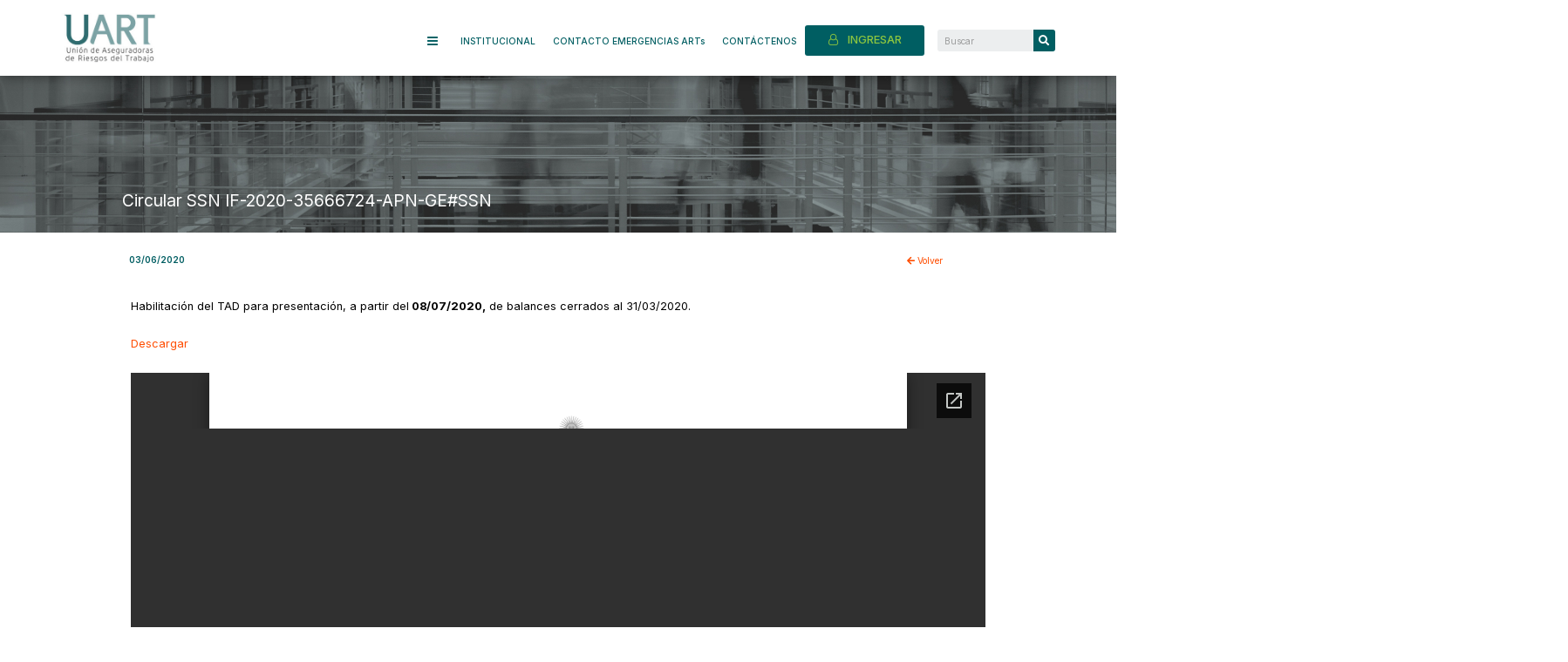

--- FILE ---
content_type: text/html; charset=utf-8
request_url: https://docs.google.com/viewer?url=https%3A%2F%2Fwww.uart.org.ar%2Fwp-content%2Fuploads%2FArchivos%2FIF-2020-35666724-EVALUACI%C3%93N.pdf&hl=es&embedded=true
body_size: 2344
content:
<!DOCTYPE html><html lang="es" dir="ltr"><head><title>IF-2020-35666724-EVALUACIÓN.pdf</title><link rel="stylesheet" type="text/css" href="//www.gstatic.com/_/apps-viewer/_/ss/k=apps-viewer.standalone.a19uUV4v8Lc.L.W.O/am=AAQD/d=0/rs=AC2dHMKIcHC-ZI7sbGRsdy-Tqv76hgg_tw" nonce="Fxrsfdd8KEfBpvrtW9-0XA"/></head><body><div class="ndfHFb-c4YZDc ndfHFb-c4YZDc-AHmuwe-Hr88gd-OWB6Me dif24c vhoiae LgGVmb bvmRsc ndfHFb-c4YZDc-TSZdd ndfHFb-c4YZDc-TJEFFc ndfHFb-c4YZDc-vyDMJf-aZ2wEe ndfHFb-c4YZDc-i5oIFb ndfHFb-c4YZDc-uoC0bf ndfHFb-c4YZDc-e1YmVc" aria-label="Showing viewer."><div class="ndfHFb-c4YZDc-zTETae"></div><div class="ndfHFb-c4YZDc-JNEHMb"></div><div class="ndfHFb-c4YZDc-K9a4Re"><div class="ndfHFb-c4YZDc-E7ORLb-LgbsSe ndfHFb-c4YZDc-LgbsSe-OWB6Me" aria-label="Previous"><div class="ndfHFb-c4YZDc-DH6Rkf-AHe6Kc"><div class="ndfHFb-c4YZDc-Bz112c ndfHFb-c4YZDc-DH6Rkf-Bz112c"></div></div></div><div class="ndfHFb-c4YZDc-tJiF1e-LgbsSe ndfHFb-c4YZDc-LgbsSe-OWB6Me" aria-label="Next"><div class="ndfHFb-c4YZDc-DH6Rkf-AHe6Kc"><div class="ndfHFb-c4YZDc-Bz112c ndfHFb-c4YZDc-DH6Rkf-Bz112c"></div></div></div><div class="ndfHFb-c4YZDc-q77wGc"></div><div class="ndfHFb-c4YZDc-K9a4Re-nKQ6qf ndfHFb-c4YZDc-TvD9Pc-qnnXGd" role="main"><div class="ndfHFb-c4YZDc-EglORb-ge6pde ndfHFb-c4YZDc-K9a4Re-ge6pde-Ne3sFf" role="status" tabindex="-1" aria-label="Loading"><div class="ndfHFb-c4YZDc-EglORb-ge6pde-RJLb9c ndfHFb-c4YZDc-AHmuwe-wcotoc-zTETae"><div class="ndfHFb-aZ2wEe" dir="ltr"><div class="ndfHFb-vyDMJf-aZ2wEe auswjd"><div class="aZ2wEe-pbTTYe aZ2wEe-v3pZbf"><div class="aZ2wEe-LkdAo-e9ayKc aZ2wEe-LK5yu"><div class="aZ2wEe-LkdAo aZ2wEe-hj4D6d"></div></div><div class="aZ2wEe-pehrl-TpMipd"><div class="aZ2wEe-LkdAo aZ2wEe-hj4D6d"></div></div><div class="aZ2wEe-LkdAo-e9ayKc aZ2wEe-qwU8Me"><div class="aZ2wEe-LkdAo aZ2wEe-hj4D6d"></div></div></div><div class="aZ2wEe-pbTTYe aZ2wEe-oq6NAc"><div class="aZ2wEe-LkdAo-e9ayKc aZ2wEe-LK5yu"><div class="aZ2wEe-LkdAo aZ2wEe-hj4D6d"></div></div><div class="aZ2wEe-pehrl-TpMipd"><div class="aZ2wEe-LkdAo aZ2wEe-hj4D6d"></div></div><div class="aZ2wEe-LkdAo-e9ayKc aZ2wEe-qwU8Me"><div class="aZ2wEe-LkdAo aZ2wEe-hj4D6d"></div></div></div><div class="aZ2wEe-pbTTYe aZ2wEe-gS7Ybc"><div class="aZ2wEe-LkdAo-e9ayKc aZ2wEe-LK5yu"><div class="aZ2wEe-LkdAo aZ2wEe-hj4D6d"></div></div><div class="aZ2wEe-pehrl-TpMipd"><div class="aZ2wEe-LkdAo aZ2wEe-hj4D6d"></div></div><div class="aZ2wEe-LkdAo-e9ayKc aZ2wEe-qwU8Me"><div class="aZ2wEe-LkdAo aZ2wEe-hj4D6d"></div></div></div><div class="aZ2wEe-pbTTYe aZ2wEe-nllRtd"><div class="aZ2wEe-LkdAo-e9ayKc aZ2wEe-LK5yu"><div class="aZ2wEe-LkdAo aZ2wEe-hj4D6d"></div></div><div class="aZ2wEe-pehrl-TpMipd"><div class="aZ2wEe-LkdAo aZ2wEe-hj4D6d"></div></div><div class="aZ2wEe-LkdAo-e9ayKc aZ2wEe-qwU8Me"><div class="aZ2wEe-LkdAo aZ2wEe-hj4D6d"></div></div></div></div></div></div><span class="ndfHFb-c4YZDc-EglORb-ge6pde-fmcmS ndfHFb-c4YZDc-AHmuwe-wcotoc-zTETae" aria-hidden="true">Loading&hellip;</span></div><div class="ndfHFb-c4YZDc-ujibv-nUpftc"><img class="ndfHFb-c4YZDc-ujibv-JUCs7e" src="/viewerng/thumb?ds=[base64]&amp;ck=lantern&amp;dsmi=unknown&amp;authuser&amp;w=800&amp;webp=true&amp;p=proj"/></div></div></div></div><script nonce="g8qTffeys2pjgmhFRXV9UA">/*

 Copyright The Closure Library Authors.
 SPDX-License-Identifier: Apache-2.0
*/
function c(a,e,f){a._preloadFailed||a.complete&&a.naturalWidth===void 0?f():a.complete&&a.naturalWidth?e():(a.addEventListener("load",function(){e()},!1),a.addEventListener("error",function(){f()},!1))}
for(var d=function(a,e,f){function k(){b.style.display="none"}var g=document.body.getElementsByClassName(a)[0],b;g&&(b=g.getElementsByClassName(f)[0])&&(b._preloadStartTime=Date.now(),b.onerror=function(){this._preloadFailed=!0},c(b,function(){b.naturalWidth<800?k():(b._preloadEndTime||(b._preloadEndTime=Date.now()),e&&(g.getElementsByClassName(e)[0].style.display="none"))},k))},h=["_initStaticViewer"],l=this||self,m;h.length&&(m=h.shift());)h.length||d===void 0?l=l[m]&&l[m]!==Object.prototype[m]?
l[m]:l[m]={}:l[m]=d;
</script><script nonce="g8qTffeys2pjgmhFRXV9UA">_initStaticViewer('ndfHFb-c4YZDc-K9a4Re-nKQ6qf','ndfHFb-c4YZDc-EglORb-ge6pde','ndfHFb-c4YZDc-ujibv-JUCs7e')</script><script type="text/javascript" charset="UTF-8" src="//www.gstatic.com/_/apps-viewer/_/js/k=apps-viewer.standalone.es.0HNvVc2AqKw.O/am=AAQD/d=1/rs=AC2dHMJq1oexpNWiSCgK3cryW09PjmEesw/m=main" nonce="g8qTffeys2pjgmhFRXV9UA"></script><script type="text/javascript" src="https://apis.google.com/js/client.js" nonce="g8qTffeys2pjgmhFRXV9UA"></script><script type="text/javascript" nonce="g8qTffeys2pjgmhFRXV9UA">_init([["0",null,null,null,null,2,null,null,null,null,0,[1],null,null,null,"https://drive.google.com",null,null,null,null,null,null,null,null,null,null,null,null,null,null,null,null,[["core-745-RC1","prod"],12,1,1],null,null,null,null,[null,null,null,null,"https://accounts.google.com/ServiceLogin?passive\u003d1209600\u0026continue\u003dhttps://docs.google.com/viewer?url%3Dhttps://www.uart.org.ar/wp-content/uploads/Archivos/IF-2020-35666724-EVALUACI%25C3%2593N.pdf%26hl%3Des%26embedded%3Dtrue\u0026hl\u003des\u0026followup\u003dhttps://docs.google.com/viewer?url%3Dhttps://www.uart.org.ar/wp-content/uploads/Archivos/IF-2020-35666724-EVALUACI%25C3%2593N.pdf%26hl%3Des%26embedded%3Dtrue",null,null,null,0],null,null,null,null,null,null,null,null,null,null,null,null,null,null,null,0,null,null,null,null,null,null,null,null,null,null,null,null,null,null,null,null,null,null,null,null,null,null,null,null,null,null,null,null,null,null,null,null,null,null,null,null,null,null,null,null,null,null,null,null,null,null,null,null,null,null,null,null,null,null,null,null,null,null,null,null,null,null,null,null,null,null,null,null,null,null,null,null,null,null,null,null,null,null,null,null,null,null,null,null,null,null,null,null,1],[null,"IF-2020-35666724-EVALUACIÓN.pdf","/viewerng/thumb?ds\[base64]\u0026ck\u003dlantern\u0026dsmi\u003dunknown\u0026authuser\u0026w\u003d800\u0026webp\u003dtrue\u0026p\u003dproj",null,null,null,null,null,null,"/viewerng/upload?ds\[base64]\u0026ck\u003dlantern\u0026dsmi\u003dunknown\u0026authuser\u0026p\u003dproj",null,"application/pdf",null,null,1,null,"/viewerng/viewer?url\u003dhttps://www.uart.org.ar/wp-content/uploads/Archivos/IF-2020-35666724-EVALUACI%C3%93N.pdf\u0026hl\u003des",null,"https://www.uart.org.ar/wp-content/uploads/Archivos/IF-2020-35666724-EVALUACIÓN.pdf",null,null,0,null,null,null,null,null,"/viewerng/standalone/refresh?url\u003dhttps://www.uart.org.ar/wp-content/uploads/Archivos/IF-2020-35666724-EVALUACI%C3%93N.pdf\u0026hl\u003des\u0026embedded\u003dtrue",[null,null,"meta?id\u003dACFrOgBdIH1R1jzXeQOLdT8PPos2Dimu8xJ_AwoaBfA7ayvyebFbJG8J9MVPITnl3rKHfoNlLz_TpHMkcLH0cOpEPoTISbhzHWJ-lW5LjHaRbIAe9tcHVNVknDm-fH3C3QucwmaW8mIyw_IMl1BC","img?id\u003dACFrOgBdIH1R1jzXeQOLdT8PPos2Dimu8xJ_AwoaBfA7ayvyebFbJG8J9MVPITnl3rKHfoNlLz_TpHMkcLH0cOpEPoTISbhzHWJ-lW5LjHaRbIAe9tcHVNVknDm-fH3C3QucwmaW8mIyw_IMl1BC","press?id\u003dACFrOgBdIH1R1jzXeQOLdT8PPos2Dimu8xJ_AwoaBfA7ayvyebFbJG8J9MVPITnl3rKHfoNlLz_TpHMkcLH0cOpEPoTISbhzHWJ-lW5LjHaRbIAe9tcHVNVknDm-fH3C3QucwmaW8mIyw_IMl1BC","status?id\u003dACFrOgBdIH1R1jzXeQOLdT8PPos2Dimu8xJ_AwoaBfA7ayvyebFbJG8J9MVPITnl3rKHfoNlLz_TpHMkcLH0cOpEPoTISbhzHWJ-lW5LjHaRbIAe9tcHVNVknDm-fH3C3QucwmaW8mIyw_IMl1BC","https://doc-0o-bk-apps-viewer.googleusercontent.com/viewer/secure/pdf/3nb9bdfcv3e2h2k1cmql0ee9cvc5lole/9vj7v1388tt2vm0uhk1ju22edkdb2ofl/1769414025000/lantern/*/ACFrOgBdIH1R1jzXeQOLdT8PPos2Dimu8xJ_AwoaBfA7ayvyebFbJG8J9MVPITnl3rKHfoNlLz_TpHMkcLH0cOpEPoTISbhzHWJ-lW5LjHaRbIAe9tcHVNVknDm-fH3C3QucwmaW8mIyw_IMl1BC",null,"presspage?id\u003dACFrOgBdIH1R1jzXeQOLdT8PPos2Dimu8xJ_AwoaBfA7ayvyebFbJG8J9MVPITnl3rKHfoNlLz_TpHMkcLH0cOpEPoTISbhzHWJ-lW5LjHaRbIAe9tcHVNVknDm-fH3C3QucwmaW8mIyw_IMl1BC"],null,null,null,"pdf"],"","",2]);</script></body></html>

--- FILE ---
content_type: text/css
request_url: https://www.uart.org.ar/wp-content/uploads/elementor/css/post-26072.css?ver=1636390595
body_size: 4302
content:
.elementor-kit-26072{--e-global-color-primary:#005E62;--e-global-color-secondary:#6BA4A5;--e-global-color-text:#606060;--e-global-color-accent:#FF4D00;--e-global-color-6ecdbb8:#C5C5C5;--e-global-color-1d8a765:#FFFFFF;--e-global-typography-primary-font-family:"Inter";--e-global-typography-primary-font-size:1vw;--e-global-typography-primary-font-weight:600;--e-global-typography-secondary-font-family:"Inter";--e-global-typography-secondary-font-size:1vw;--e-global-typography-secondary-font-weight:400;--e-global-typography-text-font-family:"Inter";--e-global-typography-text-font-size:1vw;--e-global-typography-text-font-weight:400;--e-global-typography-accent-font-family:"Inter";--e-global-typography-accent-font-size:1vw;--e-global-typography-accent-font-weight:700;color:var( --e-global-color-text );font-family:"Inter", Sans-serif;font-size:1vw;font-weight:400;line-height:1.8em;letter-spacing:0px;}.elementor-kit-26072 a{color:var( --e-global-color-accent );font-family:"Inter", Sans-serif;font-size:1em;line-height:1.6em;letter-spacing:0px;}.elementor-kit-26072 h1{color:var( --e-global-color-primary );font-family:"Inter", Sans-serif;font-size:2.5vw;}.elementor-kit-26072 h2{color:var( --e-global-color-primary );font-family:"Inter", Sans-serif;font-size:2vw;line-height:1.2em;}.elementor-kit-26072 h3{color:var( --e-global-color-secondary );font-family:"Inter", Sans-serif;font-size:1.8vw;line-height:1.4em;letter-spacing:-1px;}.elementor-kit-26072 h4{color:var( --e-global-color-primary );font-family:"Inter", Sans-serif;font-size:1.5vw;line-height:1.3em;}.elementor-kit-26072 h5{color:var( --e-global-color-primary );font-family:"Inter", Sans-serif;font-size:1vw;line-height:1.6em;}.elementor-kit-26072 h6{color:var( --e-global-color-primary );font-family:"Inter", Sans-serif;font-size:1.2vw;font-weight:800;line-height:1.6em;}.elementor-kit-26072 button,.elementor-kit-26072 input[type="button"],.elementor-kit-26072 input[type="submit"],.elementor-kit-26072 .elementor-button{font-family:"Inter", Sans-serif;font-weight:400;color:var( --e-global-color-secondary );background-color:var( --e-global-color-primary );}.elementor-kit-26072 button:hover,.elementor-kit-26072 button:focus,.elementor-kit-26072 input[type="button"]:hover,.elementor-kit-26072 input[type="button"]:focus,.elementor-kit-26072 input[type="submit"]:hover,.elementor-kit-26072 input[type="submit"]:focus,.elementor-kit-26072 .elementor-button:hover,.elementor-kit-26072 .elementor-button:focus{color:#FFFFFF;background-color:var( --e-global-color-primary );}.elementor-section.elementor-section-boxed > .elementor-container{max-width:1140px;}.elementor-widget:not(:last-child){margin-bottom:20px;}{}h1.entry-title{display:var(--page-title-display);}@media(max-width:1024px){.elementor-kit-26072{--e-global-typography-primary-font-size:2.2vw;--e-global-typography-primary-line-height:1.6em;--e-global-typography-secondary-font-size:2.5vw;--e-global-typography-text-font-size:2.2vw;--e-global-typography-accent-font-size:2.2vw;font-size:1.8vw;line-height:1.5em;}.elementor-kit-26072 a{font-size:1.8vw;line-height:1.6em;}.elementor-kit-26072 h1{font-size:5vw;}.elementor-kit-26072 h2{font-size:4vw;}.elementor-kit-26072 h3{font-size:3vw;line-height:1.2em;}.elementor-kit-26072 h4{font-size:2.5vw;line-height:1.1em;}.elementor-kit-26072 h5{font-size:2.2vw;line-height:1.5em;}.elementor-kit-26072 h6{font-size:2.2vw;line-height:1.5em;}.elementor-section.elementor-section-boxed > .elementor-container{max-width:720px;}}@media(max-width:767px){.elementor-kit-26072{--e-global-typography-primary-font-size:4.5vw;--e-global-typography-secondary-font-size:6vw;--e-global-typography-text-font-size:4.5vw;--e-global-typography-accent-font-size:4.5vw;font-size:4.5vw;line-height:1.6em;letter-spacing:-0.3px;}.elementor-kit-26072 p{margin-bottom:0.8em;}.elementor-kit-26072 a{font-size:0.8em;line-height:1.5em;letter-spacing:-0.3px;}.elementor-kit-26072 h1{font-size:10vw;}.elementor-kit-26072 h2{font-size:9vw;line-height:1.1em;}.elementor-kit-26072 h3{font-size:7.5vw;line-height:1.3em;}.elementor-kit-26072 h4{font-size:6vw;}.elementor-kit-26072 h5{font-size:4.5vw;line-height:1.6em;}.elementor-kit-26072 h6{font-size:0.8em;line-height:1.6em;}.elementor-section.elementor-section-boxed > .elementor-container{max-width:310px;}}

--- FILE ---
content_type: text/css
request_url: https://www.uart.org.ar/wp-content/uploads/elementor/css/post-27222.css?ver=1636390604
body_size: 5807
content:
.elementor-27222 .elementor-element.elementor-element-f5d459a > .elementor-container{max-width:1000px;min-height:25vh;}.elementor-27222 .elementor-element.elementor-element-f5d459a:not(.elementor-motion-effects-element-type-background), .elementor-27222 .elementor-element.elementor-element-f5d459a > .elementor-motion-effects-container > .elementor-motion-effects-layer{background-image:url("https://www.uart.org.ar/wp-content/uploads/cabezal_noticias.jpg");background-position:center center;background-repeat:no-repeat;background-size:100% auto;}.elementor-27222 .elementor-element.elementor-element-f5d459a > .elementor-background-overlay{opacity:0.2;transition:background 0.3s, border-radius 0.3s, opacity 0.3s;}.elementor-27222 .elementor-element.elementor-element-f5d459a{transition:background 0.3s, border 0.3s, border-radius 0.3s, box-shadow 0.3s;margin-top:0px;margin-bottom:0px;padding:0px 0px 0px 0px;}.elementor-bc-flex-widget .elementor-27222 .elementor-element.elementor-element-3f5b22c.elementor-column .elementor-widget-wrap{align-items:flex-end;}.elementor-27222 .elementor-element.elementor-element-3f5b22c.elementor-column.elementor-element[data-element_type="column"] > .elementor-widget-wrap.elementor-element-populated{align-content:flex-end;align-items:flex-end;}.elementor-27222 .elementor-element.elementor-element-3f5b22c > .elementor-element-populated{padding:0px 0px 25px 0px;}.elementor-27222 .elementor-element.elementor-element-4ed7910 .elementor-heading-title{color:var( --e-global-color-1d8a765 );}.elementor-27222 .elementor-element.elementor-element-2ff61192 > .elementor-container{max-width:1000px;}.elementor-27222 .elementor-element.elementor-element-2ff61192{padding:20px 0px 20px 0px;}.elementor-27222 .elementor-element.elementor-element-5a23a5d4 > .elementor-widget-wrap > .elementor-widget:not(.elementor-widget__width-auto):not(.elementor-widget__width-initial):not(:last-child):not(.elementor-absolute){margin-bottom:0px;}.elementor-27222 .elementor-element.elementor-element-5a23a5d4 > .elementor-element-populated{padding:0px 0px 0px 0px;}.elementor-27222 .elementor-element.elementor-element-2913c91 .elementor-icon-list-items:not(.elementor-inline-items) .elementor-icon-list-item:not(:last-child){padding-bottom:calc(23px/2);}.elementor-27222 .elementor-element.elementor-element-2913c91 .elementor-icon-list-items:not(.elementor-inline-items) .elementor-icon-list-item:not(:first-child){margin-top:calc(23px/2);}.elementor-27222 .elementor-element.elementor-element-2913c91 .elementor-icon-list-items.elementor-inline-items .elementor-icon-list-item{margin-right:calc(23px/2);margin-left:calc(23px/2);}.elementor-27222 .elementor-element.elementor-element-2913c91 .elementor-icon-list-items.elementor-inline-items{margin-right:calc(-23px/2);margin-left:calc(-23px/2);}body.rtl .elementor-27222 .elementor-element.elementor-element-2913c91 .elementor-icon-list-items.elementor-inline-items .elementor-icon-list-item:after{left:calc(-23px/2);}body:not(.rtl) .elementor-27222 .elementor-element.elementor-element-2913c91 .elementor-icon-list-items.elementor-inline-items .elementor-icon-list-item:after{right:calc(-23px/2);}.elementor-27222 .elementor-element.elementor-element-2913c91 .elementor-icon-list-icon{width:0px;}.elementor-27222 .elementor-element.elementor-element-2913c91 .elementor-icon-list-icon i{font-size:0px;}.elementor-27222 .elementor-element.elementor-element-2913c91 .elementor-icon-list-icon svg{--e-icon-list-icon-size:0px;}body:not(.rtl) .elementor-27222 .elementor-element.elementor-element-2913c91 .elementor-icon-list-text{padding-left:8px;}body.rtl .elementor-27222 .elementor-element.elementor-element-2913c91 .elementor-icon-list-text{padding-right:8px;}.elementor-27222 .elementor-element.elementor-element-2913c91 .elementor-icon-list-text, .elementor-27222 .elementor-element.elementor-element-2913c91 .elementor-icon-list-text a{color:var( --e-global-color-primary );}.elementor-27222 .elementor-element.elementor-element-2913c91 .elementor-icon-list-item{font-family:"Inter", Sans-serif;font-size:0.8vw;font-weight:600;}.elementor-27222 .elementor-element.elementor-element-2913c91{width:90%;max-width:90%;}.elementor-27222 .elementor-element.elementor-element-13135ca9{width:auto;max-width:auto;}.elementor-27222 .elementor-element.elementor-element-f414172 > .elementor-container{max-width:1000px;}@media(max-width:1024px){.elementor-27222 .elementor-element.elementor-element-f5d459a > .elementor-container{max-width:700px;min-height:20vh;}.elementor-27222 .elementor-element.elementor-element-2ff61192 > .elementor-container{max-width:700px;}.elementor-27222 .elementor-element.elementor-element-2913c91 .elementor-icon-list-item{font-size:2.2vw;}.elementor-27222 .elementor-element.elementor-element-f414172 > .elementor-container{max-width:700px;}}@media(max-width:767px){.elementor-27222 .elementor-element.elementor-element-f5d459a > .elementor-container{max-width:300px;min-height:25vh;}.elementor-27222 .elementor-element.elementor-element-f5d459a:not(.elementor-motion-effects-element-type-background), .elementor-27222 .elementor-element.elementor-element-f5d459a > .elementor-motion-effects-container > .elementor-motion-effects-layer{background-size:cover;}.elementor-27222 .elementor-element.elementor-element-f5d459a{margin-top:0px;margin-bottom:0px;padding:0px 0px 0px 0px;}.elementor-27222 .elementor-element.elementor-element-2ff61192 > .elementor-container{max-width:300px;}.elementor-27222 .elementor-element.elementor-element-2913c91 .elementor-icon-list-item{font-size:4.5vw;}.elementor-27222 .elementor-element.elementor-element-f414172 > .elementor-container{max-width:350px;}.elementor-27222 .elementor-element.elementor-element-9ce6d9e > .elementor-element-populated{padding:0px 20px 0px 20px;}}